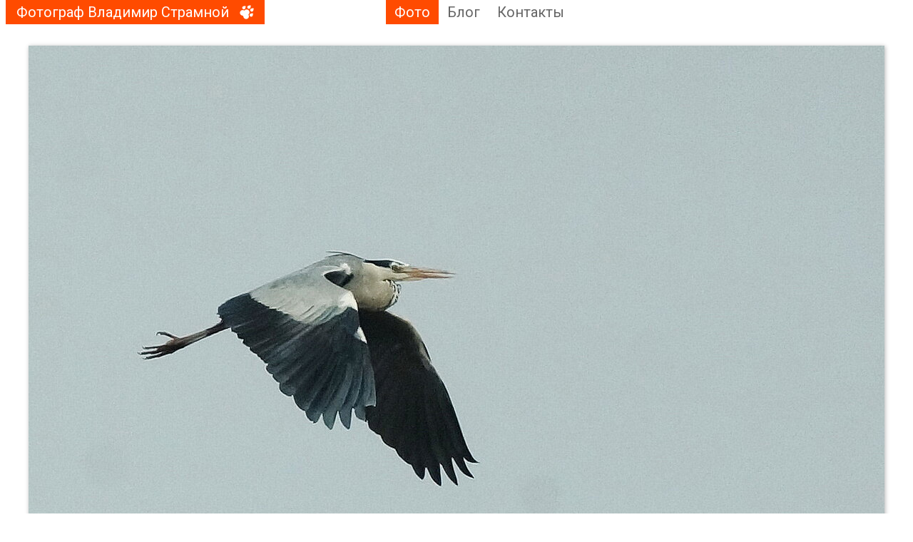

--- FILE ---
content_type: text/html; charset=windows-1251
request_url: http://vstramnoy0591.animalphoto.ru/photos/tag/%D1%84%D0%BE%D1%82%D0%BE%20%D0%B6%D0%B8%D0%B2%D0%BE%D1%82%D0%BD%D1%8B%D1%85/new/photo70324
body_size: 9251
content:
<!DOCTYPE HTML PUBLIC "-//W3C//DTD HTML 4.01 Transitional//EN" "http://www.w3.org/TR/html4/loose.dtd">
<html xmlns="http://www.w3.org/1999/xhtml">
  <head>
    <meta http-equiv="Content-Type" content="text/html; charset=windows-1251"/>
    <title>Фото животных. Серая цапля в полёте. Фотограф Владимир Страмной, Волгоград, Россия</title>
<meta name="keywords" content="фото, животные, фотосайт, фотограф, фотографии, Весна, Волгоград, Птицы, Серая цапля, Фото животных" />
<meta name="description" content="Фото животных. Фотограф Владимир Страмной. Снято в Волгограде у ручья, впадающего в Волгу" />
<script type="text/javascript" src="/includes/jquery/jquery.js"></script>
<script type="text/javascript" src="/core/js/common_new.js"></script>
<link rel="image_src" href="http://vstramnoy0591.animalphoto.ru/images/photos/medium/12f4c52f0d99f06de38231ed00d8cf82.jpg">
<link rel="canonical" href="http://vstramnoy0591.animalphoto.ru/photos/new/photo70324">
    <link rel="shortcut icon" href="/favicon.ico">
    <link rel="apple-touch-icon" sizes="180x180" href="/apple-touch-icon.png">
	<link rel="icon" type="image/png" sizes="32x32" href="/favicon-32x32.png">
	<link rel="icon" type="image/png" sizes="16x16" href="/favicon-16x16.png">
	<link rel="manifest" href="/site.webmanifest">
    <script>function loadFont(a,b,c,d){function e(){if(!window.FontFace)return!1;var a=new FontFace("t",'url("data:application/font-woff2,") format("woff2")',{}),b=a.load();try{b.then(null,function(){})}catch(c){}return"loading"===a.status}var f=navigator.userAgent,g=!window.addEventListener||f.match(/(Android (2|3|4.0|4.1|4.2|4.3))|(Opera (Mini|Mobi))/)&&!f.match(/Chrome/);if(!g){var h={};try{h=localStorage||{}}catch(i){}var j="x-font-"+a,k=j+"url",l=j+"css",m=h[k],n=h[l],o=document.createElement("style");if(o.rel="stylesheet",document.head.appendChild(o),!n||m!==b&&m!==c){var p=c&&e()?c:b,q=new XMLHttpRequest;q.open("GET",p),q.onload=function(){q.status>=200&&q.status<400&&(h[k]=p,h[l]=q.responseText,d||(o.textContent=q.responseText))},q.send()}else o.textContent=n}}</script>
    
    <link rel="stylesheet" href="//fonts.googleapis.com/css?family=Roboto:300,400,700,300italic,500|Roboto+Condensed:700,400,600|Roboto+Slab&subset=latin,cyrillic" />
    <link href="/templates/site/assets/css/legrid.min.css" rel="stylesheet" type="text/css"/>
    <link href="/templates/site/assets/css/style.css" rel="stylesheet" type="text/css"/>
    <script src="/templates/site/assets/js/init.js" type="text/javascript"></script>
  </head>
  <body>
        
    <div class="wrapper">
      <header class="header">
        <div class="container-fluid">
          <div class="row">
            <div class="col-xs-12 col-sm-6 col-md-5 col-lg-5">
              <a href="/"><div class="logo">Фотограф Владимир Страмной</div></a>
            </div>
            <div class="col-xs-8 col-sm-6 col-md-5 col-lg-5">
              <nav><ul class="topmenu"><li class="active"><a class="active" href="/photos/new">Фото</a><ul class="submenu"><li class="tag"><a  href="/photos/new">Новые фото</a></li><li class="tag"><a  href="/photos/best">Лучшие фото</a></li><li class="sep">По тегам:</li><li class="tag"><a  href="/photos/tag/волгоград/new">Волгоград</a></li><li class="tag"><a  href="/photos/tag/фото животных/new">Фото животных</a></li><li class="tag"><a  href="/photos/tag/птицы/new">Птицы</a></li><li class="tag"><a  href="/photos/tag/фотоохота/new">Фотоохота</a></li><li class="tag"><a  href="/photos/tag/лето/new">Лето</a></li><li class="tag"><a  href="/photos/tag/весна/new">Весна</a></li><li class="tag"><a  href="/photos/tag/зима/new">Зима</a></li><li class="tag"><a  href="/photos/tag/осень/new">Осень</a></li><li class="tag"><a  href="/photos/tag/насекомые/new">Насекомые</a></li><li class="tag"><a  href="/photos/tag/собаки/new">Собаки</a></li></ul></li><li class=""><a class="" href="/blog/new">Блог</a></li><li class=""><a class="" href="/contacts">Контакты</a></li></nav></nav>
            </div>
            <div class="col-xs-4 col-sm-6 col-md-2 col-lg-2">
                          </div>
          </div>
        </div>
      </header>
      <section class="main page">
          <div class="container">
            <div class="row">
              <div class="col-xs-12 col-sm-12 col-md-12 col-lg-12">
                <div class="component"><div class="photo-view">
	<div class="photo__big">
		<a href="/photos/tag/фото животных/new/photo70293">
			<img class="img-fluid" src="/images/photos/medium/12f4c52f0d99f06de38231ed00d8cf82.jpg" alt="Серая цапля в полёте">
		</a>	
	</div>	
	<div class="photo__nav">
		<div class="photo__nav-link prev">
			<a href="/photos/tag/фото животных/new/photo70325">Предыдущая</a>
		</div>
		<div class="photo__nav-link root">
			<a class="toptag" href="/photos/tag/фото животных/new">Фото животных: новые фото</a>
		</div>
		<div class="photo__nav-link next">
			<a href="/photos/tag/фото животных/new/photo70293">Следующая</a>
		</div>
	</div>
			<div class="page-adv">
					</div>
		
	<div class="row">
		<div class="col-xs-12 col-sm-12 col-md-6 col-lg-6 col-md-offset-3 col-lg-offset-3">
							<div class="photo__title">Серая цапля в полёте</div>
										<div class="photo__description">Снято в Волгограде у ручья, впадающего в Волгу</div>
										<div class="photo__discuss"><span style="COLOR: #999999;">Читать комментарии в разделе </span><a target="_blank" href="http://animalphoto.ru/photos/photo70324.html">Фото животных</a></div>
					
		</div>	
	</div>
</div></div>              </div>
            </div> 
          </div>
      </section>
      
      
      <!-- вывод foot1 из subsite_adminблок только на главной странице -->
            
      <!-- вывод foot2 из subsite_admin на всех страницах кроме главной -->
       
	  <section class="bottom bottom__all">
	    <div class="container-fluid">
           	           <div class="row">
	             	<div class="col-xs-12 col-sm-12 col-md-12 col-lg-12">
	             			             	</div>
	            </div>
	        	
      	</div>		
	  </section>
            
      
      
      
      
       <!-- блокГлавная - прописан руками только на главной странице для Не Про -->
            <!-- конец блока  Главная ----------------> 
  
 
 
    
      
      
     <!-- Не Главная - блок прописан руками на всех страницах кроме главной и только для НеПро -->
               <div style="padding:30px 0px 50px 0px;margin-left:auto;margin-right:auto;vertical-align:middle;">
	<table width="100%" align="center" border="0" cellspacing="0" cellpadding="0">
                      <tr>
					  
                        
                        <td width="25%" align="center">
<a style="display: inline-block; padding: 0px 10px 0px 10px;" target="_blank" href=
"http://rasfokus.ru/users/all-pro/pop/country-1/city-543" >
<img style="padding: 0px 0px 0px 0px;" alt="Фотограф Волгоград Владимир Страмной" 
src="http://animalphoto.ru/images/subsite/rasfokus.gif" /></a> 


						</td>
                        
                        
                        
                        <td width="40%" align="center">
<a style="display: inline-block; padding: 0px 10px 0px 10px;" target="_blank" href=
"http://fotoplenka.ru/users/pop/country-1/city-543" >
<img style="padding: 0px 0px 0px 0px;" alt="Фотограф Волгоград Владимир Страмной" 
src="http://animalphoto.ru/images/fotoplenka.gif" /></a> 


						</td>
                        
                        
                        
                        <td width="25%" align="center">
<a style="display: inline-block; padding: 0px 10px 0px 10px;" target="_blank" href=
"http://svadba.pro/users/1-pro/pop/country-1/city-543" >
<img style="padding: 0px 0px 0px 0px;" alt="Свадебный фотограф Волгоград Владимир Страмной" 
src="http://animalphoto.ru/images/subsite/svadba.png" /></a> 


						</td>		                        
                 </tr>
				</table> 
</div>
   
      <br>
<!-- конец блока  Не Главная ---------------->      
     



     
     <!-- сквозной самый нижний футер -->
      <footer class="footer">
          <div class="container-fluid">
            <div class="row">
              <div class="col-xs-12 col-sm-12 col-md-8 col-lg-8">
                <div class="copyright">Фотограф Владимир Страмной &copy; 2026, Россия, Волгоград</div> 
              </div>
              <div class="col-xs-12 col-sm-12 col-md-4 col-lg-4">
              <div class="platform text-right">
              
              <table width="100%" border="0" cellspacing="0" cellpadding="0">
                  <tr>
                    <td style="font-size: 18px; font-weight:400; position: relative; left: 0px; top:  3px;">Сайт на платформе</td>
                    <td><a style="position: relative; left: 10px; top: -3px;" href="http://animalphoto.ru/vstramnoy0591" target="_blank"><img src="http://animalphoto.ru/images/subsite/animal_photo_ru.png" alt="Фото животных. Фотограф-анималист. Фотограф Владимир Страмной, Россия, Волгоград"></a></td>
                  </tr>
                </table>
              
              
              </div>
              </div>
            </div>
          </div>    
        </footer>    
    </div>  
    
    
  </body>
</html>